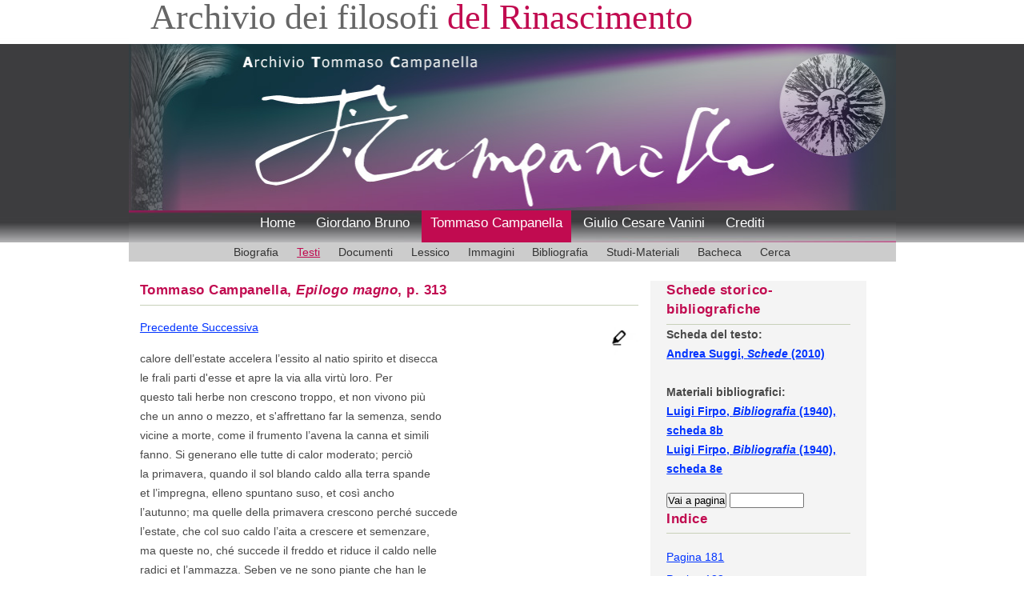

--- FILE ---
content_type: text/html; charset=UTF-8
request_url: https://www.iliesi.cnr.it/ATC/testi.php?tp=1&vw=1&iop=Epil&pg=313&pt=
body_size: 4938
content:
<!DOCTYPE HTML PUBLIC "-//W3C//DTD HTML 4.01 Transitional//EN"
"http://www.w3.org/TR/html4/loose.dtd">
<html>
<head>
<meta http-equiv="Content-Type" content="text/html; charset=utf-8">
   <meta name="keywords" content="Tommaso Campanella, testi">
   <meta name="Author" content="ILIESI">
<meta name="description" content="I testi di Tommaso Campanella"><title>Archivio Tommaso Campanella - Testi</title>
<meta name="viewport" content="width=device-width, initial-scale=1.0">

<link href='css/style_mobile.css' rel='stylesheet' type='text/css' />
<link href='css/menu2_mobile.css' rel='stylesheet' type='text/css' />
	
<script type="text/javascript" src="js/indice.js"></script>
<script type="text/javascript">
function vai(dest){
self.location.hash=dest;
return false;
}
</script>
</head>
<body>
<div id="container">
    	<div id="banner">
        	<!-- logo-->
        	<div id="logo">
            <h1>Archivio dei filosofi<span class="logo-colour">  del Rinascimento</span></h1>
            </div><!--end logo-->
            <div style="clear:both;"></div>
        </div><!--end banner-->
         <!-- header image -->
<div id="imgtestata"><img alt="" src="images/header_campanella.jpg" width="100%"/></div>
<!-- menu -->
  
        

        <div id="menu">
        	<ul>
            <li><a href="/afr/index.shtml">Home</a></li>
<li><a href="/AGB/index_bruno.php">Giordano Bruno</a></li>
<li class="active"><a href="index_campanella.php">Tommaso Campanella</a></li>
<li><a href="/AGCV/index_vanini.php">Giulio Cesare Vanini</a></li>
<li><a href="/afr/pres_arch.shtml">Crediti</a></li>
           </ul>
        </div><!--end menu-->
        <div style="clear:both;"></div>
<div id="pitch">
<ul id="sidebar_a">      
<li><a href="crono1.php?ad=A1568_1&amp;se=1">Biografia</a></li>
<li class="current"><a href="intro.php?op=1">Testi</a></li>
<li><a href="intro.php?op=2">Documenti</a></li>
<li><a href="lessico.php">Lessico</a></li>
<li><a href="intro.php?op=4">Immagini</a></li>
<li><a href="intro.php?op=5">Bibliografia</a></li>
<li><a href="intro.php?op=6">Studi-Materiali</a></li>
<li><a href="bacheca.php">Bacheca</a></li>
<li><a href="simple_ATC.php">Cerca</a></li>
</ul>
        </div>
        <div style="clear:both;"></div>
<div id="content">
<div id="main">
<h2> Tommaso Campanella, <i>Epilogo magno</i>, p. 313</h2>
<p><a href="testi.php?tp=1&amp;vw=1&amp;iop=Epil&amp;pg=312&amp;pt=">Precedente      </a><a href="testi.php?tp=1&amp;vw=1&amp;iop=Epil&amp;pg=314&amp;pt="> Successiva</a>  <a href="testi.php?vw=0&iop=Epil&pg=313&tp=1"> <img class="icona" title="Nascondi brani lessico" src="immagini/evid.jpg" alt="" width="50" height="50"></a></p>

 <p>
calore dell’estate accelera l’essito al natio spirito et disecca<br />
le frali parti d'esse et apre la via alla virtù loro. Per<br />
questo tali herbe non crescono troppo, et non vivono più<br />
che un anno o mezzo, et s'affrettano far la semenza, sendo<br />
vicine a morte, come il frumento l’avena la canna et simili<br />
fanno. Si generano elle tutte di calor moderato; perciò<br />
la primavera, quando il sol blando caldo alla terra spande<br />
et l’impregna, elleno spuntano suso, et così ancho<br />
l’autunno; ma quelle della primavera crescono perché succede<br />
l’estate, che col suo caldo l’aita a crescere et semenzare,<br />
ma queste no, ché succede il freddo et riduce il caldo nelle<br />
radici et l’ammazza. Seben ve ne sono piante che han le<br />
radici dense et gagliarde, che si difendono sole senza tronco<br />
et poi germogliano la primavera, come i finocchi et i cardi.<br />
Altre piante sono forate, ma piene di medolla, come il sambuco,<br />
e questo vive più che tre o quattro anni e non semenza<br />
subito: imperoché nasce di materia più densa et<br />
copiosa et di spirito più abondante, siché venendo il calor<br />
estivo non lo penetra in tutto a disseccarlo, ma<br />
gli fa mancar l’augumento, tirando fuora a sé converso<br />
in fumo il più delicato suo, che si trasmutava in sostanza<br />
d'esso; onde avviene che resti di crescere. Ma perde nell’autunno<br />
poi le foglie, perché il freddo viene nell’aria et<br />
lo trova sfiatato. Onde il calore alle radici per semenza<br />
del nuovo anno fu bisogno che rivocasse, per consiglio del<br /></p>
<p><a href="testi.php?tp=1&amp;vw=1&amp;iop=Epil&amp;pg=312&amp;pt=">Precedente      </a><a href="testi.php?tp=1&amp;vw=1&amp;iop=Epil&amp;pg=314&amp;pt="> Successiva</a></p>

<div style="clear:both;"></div>
</div><!-- end main -->
<div id="colonna_dx">
<h2>Schede storico-bibliografiche</h2>
 <div id="sidebar_a">
 <b>
Scheda del testo:<br/><a href="schede.php?sc=t_1&amp;tx=19&tp=5"> Andrea Suggi, <em>Schede</em> (2010)</a><br/><br/>Materiali bibliografici:<br/><a href="biblio.php?ab=BF&amp;sc=8b&amp;st=76&amp;nd=78&amp;pg=76&amp;tx=19&tp=5"> Luigi Firpo, <em>Bibliografia</em> (1940), scheda 8b</a><br/><a href="biblio.php?ab=BF&amp;sc=8e&amp;st=84&amp;nd=86&amp;pg=84&amp;tx=19&tp=5"> Luigi Firpo, <em>Bibliografia</em> (1940), scheda 8e</a></b>
<p></p><form action="testi.php">
  <input name="tp" type="hidden" value="1">
  <input name="iop" type="hidden" value="Epil">
  <input name="pt" type="hidden" value=""><input name="goButton" type="submit" value="Vai a pagina">  <input name="pg" type="text" size="10"></form>
<h2>Indice</h2><p></p><div id="indice">
 <a href="testi.php?vw=1&amp;tp=1&iop=Epil&amp;pg=181&pt=">Pagina 181</a><br/> <a href="testi.php?vw=1&amp;tp=1&iop=Epil&amp;pg=182&pt=">Pagina 182</a><br/> <a href="testi.php?vw=1&amp;tp=1&iop=Epil&amp;pg=183&pt=">Pagina 183</a><br/> <a href="testi.php?vw=1&amp;tp=1&iop=Epil&amp;pg=184&pt=">Pagina 184</a><br/> <a href="testi.php?vw=1&amp;tp=1&iop=Epil&amp;pg=185&pt=">Pagina 185</a><br/> <a href="testi.php?vw=1&amp;tp=1&iop=Epil&amp;pg=186&pt=">Pagina 186</a><br/> <a href="testi.php?vw=1&amp;tp=1&iop=Epil&amp;pg=187&pt=">Pagina 187</a><br/> <a href="testi.php?vw=1&amp;tp=1&iop=Epil&amp;pg=188&pt=">Pagina 188</a><br/> <a href="testi.php?vw=1&amp;tp=1&iop=Epil&amp;pg=189&pt=">Pagina 189</a><br/> <a href="testi.php?vw=1&amp;tp=1&iop=Epil&amp;pg=190&pt=">Pagina 190</a><br/> <a href="testi.php?vw=1&amp;tp=1&iop=Epil&amp;pg=191&pt=">Pagina 191</a><br/> <a href="testi.php?vw=1&amp;tp=1&iop=Epil&amp;pg=192&pt=">Pagina 192</a><br/> <a href="testi.php?vw=1&amp;tp=1&iop=Epil&amp;pg=193&pt=">Pagina 193</a><br/> <a href="testi.php?vw=1&amp;tp=1&iop=Epil&amp;pg=194&pt=">Pagina 194</a><br/> <a href="testi.php?vw=1&amp;tp=1&iop=Epil&amp;pg=195&pt=">Pagina 195</a><br/> <a href="testi.php?vw=1&amp;tp=1&iop=Epil&amp;pg=196&pt=">Pagina 196</a><br/> <a href="testi.php?vw=1&amp;tp=1&iop=Epil&amp;pg=197&pt=">Pagina 197</a><br/> <a href="testi.php?vw=1&amp;tp=1&iop=Epil&amp;pg=198&pt=">Pagina 198</a><br/> <a href="testi.php?vw=1&amp;tp=1&iop=Epil&amp;pg=199&pt=">Pagina 199</a><br/> <a href="testi.php?vw=1&amp;tp=1&iop=Epil&amp;pg=200&pt=">Pagina 200</a><br/> <a href="testi.php?vw=1&amp;tp=1&iop=Epil&amp;pg=201&pt=">Pagina 201</a><br/> <a href="testi.php?vw=1&amp;tp=1&iop=Epil&amp;pg=202&pt=">Pagina 202</a><br/> <a href="testi.php?vw=1&amp;tp=1&iop=Epil&amp;pg=203&pt=">Pagina 203</a><br/> <a href="testi.php?vw=1&amp;tp=1&iop=Epil&amp;pg=204&pt=">Pagina 204</a><br/> <a href="testi.php?vw=1&amp;tp=1&iop=Epil&amp;pg=205&pt=">Pagina 205</a><br/> <a href="testi.php?vw=1&amp;tp=1&iop=Epil&amp;pg=206&pt=">Pagina 206</a><br/> <a href="testi.php?vw=1&amp;tp=1&iop=Epil&amp;pg=207&pt=">Pagina 207</a><br/> <a href="testi.php?vw=1&amp;tp=1&iop=Epil&amp;pg=208&pt=">Pagina 208</a><br/> <a href="testi.php?vw=1&amp;tp=1&iop=Epil&amp;pg=209&pt=">Pagina 209</a><br/> <a href="testi.php?vw=1&amp;tp=1&iop=Epil&amp;pg=210&pt=">Pagina 210</a><br/> <a href="testi.php?vw=1&amp;tp=1&iop=Epil&amp;pg=211&pt=">Pagina 211</a><br/> <a href="testi.php?vw=1&amp;tp=1&iop=Epil&amp;pg=212&pt=">Pagina 212</a><br/> <a href="testi.php?vw=1&amp;tp=1&iop=Epil&amp;pg=213&pt=">Pagina 213</a><br/> <a href="testi.php?vw=1&amp;tp=1&iop=Epil&amp;pg=214&pt=">Pagina 214</a><br/> <a href="testi.php?vw=1&amp;tp=1&iop=Epil&amp;pg=215&pt=">Pagina 215</a><br/> <a href="testi.php?vw=1&amp;tp=1&iop=Epil&amp;pg=216&pt=">Pagina 216</a><br/> <a href="testi.php?vw=1&amp;tp=1&iop=Epil&amp;pg=217&pt=">Pagina 217</a><br/> <a href="testi.php?vw=1&amp;tp=1&iop=Epil&amp;pg=218&pt=">Pagina 218</a><br/> <a href="testi.php?vw=1&amp;tp=1&iop=Epil&amp;pg=219&pt=">Pagina 219</a><br/> <a href="testi.php?vw=1&amp;tp=1&iop=Epil&amp;pg=220&pt=">Pagina 220</a><br/> <a href="testi.php?vw=1&amp;tp=1&iop=Epil&amp;pg=221&pt=">Pagina 221</a><br/> <a href="testi.php?vw=1&amp;tp=1&iop=Epil&amp;pg=222&pt=">Pagina 222</a><br/> <a href="testi.php?vw=1&amp;tp=1&iop=Epil&amp;pg=223&pt=">Pagina 223</a><br/> <a href="testi.php?vw=1&amp;tp=1&iop=Epil&amp;pg=224&pt=">Pagina 224</a><br/> <a href="testi.php?vw=1&amp;tp=1&iop=Epil&amp;pg=225&pt=">Pagina 225</a><br/> <a href="testi.php?vw=1&amp;tp=1&iop=Epil&amp;pg=226&pt=">Pagina 226</a><br/> <a href="testi.php?vw=1&amp;tp=1&iop=Epil&amp;pg=227&pt=">Pagina 227</a><br/> <a href="testi.php?vw=1&amp;tp=1&iop=Epil&amp;pg=228&pt=">Pagina 228</a><br/> <a href="testi.php?vw=1&amp;tp=1&iop=Epil&amp;pg=229&pt=">Pagina 229</a><br/> <a href="testi.php?vw=1&amp;tp=1&iop=Epil&amp;pg=230&pt=">Pagina 230</a><br/> <a href="testi.php?vw=1&amp;tp=1&iop=Epil&amp;pg=231&pt=">Pagina 231</a><br/> <a href="testi.php?vw=1&amp;tp=1&iop=Epil&amp;pg=232&pt=">Pagina 232</a><br/> <a href="testi.php?vw=1&amp;tp=1&iop=Epil&amp;pg=233&pt=">Pagina 233</a><br/> <a href="testi.php?vw=1&amp;tp=1&iop=Epil&amp;pg=234&pt=">Pagina 234</a><br/> <a href="testi.php?vw=1&amp;tp=1&iop=Epil&amp;pg=235&pt=">Pagina 235</a><br/> <a href="testi.php?vw=1&amp;tp=1&iop=Epil&amp;pg=236&pt=">Pagina 236</a><br/> <a href="testi.php?vw=1&amp;tp=1&iop=Epil&amp;pg=237&pt=">Pagina 237</a><br/> <a href="testi.php?vw=1&amp;tp=1&iop=Epil&amp;pg=238&pt=">Pagina 238</a><br/> <a href="testi.php?vw=1&amp;tp=1&iop=Epil&amp;pg=239&pt=">Pagina 239</a><br/> <a href="testi.php?vw=1&amp;tp=1&iop=Epil&amp;pg=240&pt=">Pagina 240</a><br/> <a href="testi.php?vw=1&amp;tp=1&iop=Epil&amp;pg=241&pt=">Pagina 241</a><br/> <a href="testi.php?vw=1&amp;tp=1&iop=Epil&amp;pg=242&pt=">Pagina 242</a><br/> <a href="testi.php?vw=1&amp;tp=1&iop=Epil&amp;pg=243&pt=">Pagina 243</a><br/> <a href="testi.php?vw=1&amp;tp=1&iop=Epil&amp;pg=244&pt=">Pagina 244</a><br/> <a href="testi.php?vw=1&amp;tp=1&iop=Epil&amp;pg=245&pt=">Pagina 245</a><br/> <a href="testi.php?vw=1&amp;tp=1&iop=Epil&amp;pg=246&pt=">Pagina 246</a><br/> <a href="testi.php?vw=1&amp;tp=1&iop=Epil&amp;pg=248&pt=">Pagina 248</a><br/> <a href="testi.php?vw=1&amp;tp=1&iop=Epil&amp;pg=249&pt=">Pagina 249</a><br/> <a href="testi.php?vw=1&amp;tp=1&iop=Epil&amp;pg=250&pt=">Pagina 250</a><br/> <a href="testi.php?vw=1&amp;tp=1&iop=Epil&amp;pg=251&pt=">Pagina 251</a><br/> <a href="testi.php?vw=1&amp;tp=1&iop=Epil&amp;pg=252&pt=">Pagina 252</a><br/> <a href="testi.php?vw=1&amp;tp=1&iop=Epil&amp;pg=253&pt=">Pagina 253</a><br/> <a href="testi.php?vw=1&amp;tp=1&iop=Epil&amp;pg=254&pt=">Pagina 254</a><br/> <a href="testi.php?vw=1&amp;tp=1&iop=Epil&amp;pg=255&pt=">Pagina 255</a><br/> <a href="testi.php?vw=1&amp;tp=1&iop=Epil&amp;pg=256&pt=">Pagina 256</a><br/> <a href="testi.php?vw=1&amp;tp=1&iop=Epil&amp;pg=257&pt=">Pagina 257</a><br/> <a href="testi.php?vw=1&amp;tp=1&iop=Epil&amp;pg=258&pt=">Pagina 258</a><br/> <a href="testi.php?vw=1&amp;tp=1&iop=Epil&amp;pg=259&pt=">Pagina 259</a><br/> <a href="testi.php?vw=1&amp;tp=1&iop=Epil&amp;pg=260&pt=">Pagina 260</a><br/> <a href="testi.php?vw=1&amp;tp=1&iop=Epil&amp;pg=261&pt=">Pagina 261</a><br/> <a href="testi.php?vw=1&amp;tp=1&iop=Epil&amp;pg=262&pt=">Pagina 262</a><br/> <a href="testi.php?vw=1&amp;tp=1&iop=Epil&amp;pg=263&pt=">Pagina 263</a><br/> <a href="testi.php?vw=1&amp;tp=1&iop=Epil&amp;pg=264&pt=">Pagina 264</a><br/> <a href="testi.php?vw=1&amp;tp=1&iop=Epil&amp;pg=265&pt=">Pagina 265</a><br/> <a href="testi.php?vw=1&amp;tp=1&iop=Epil&amp;pg=266&pt=">Pagina 266</a><br/> <a href="testi.php?vw=1&amp;tp=1&iop=Epil&amp;pg=267&pt=">Pagina 267</a><br/> <a href="testi.php?vw=1&amp;tp=1&iop=Epil&amp;pg=268&pt=">Pagina 268</a><br/> <a href="testi.php?vw=1&amp;tp=1&iop=Epil&amp;pg=269&pt=">Pagina 269</a><br/> <a href="testi.php?vw=1&amp;tp=1&iop=Epil&amp;pg=270&pt=">Pagina 270</a><br/> <a href="testi.php?vw=1&amp;tp=1&iop=Epil&amp;pg=271&pt=">Pagina 271</a><br/> <a href="testi.php?vw=1&amp;tp=1&iop=Epil&amp;pg=272&pt=">Pagina 272</a><br/> <a href="testi.php?vw=1&amp;tp=1&iop=Epil&amp;pg=273&pt=">Pagina 273</a><br/> <a href="testi.php?vw=1&amp;tp=1&iop=Epil&amp;pg=274&pt=">Pagina 274</a><br/> <a href="testi.php?vw=1&amp;tp=1&iop=Epil&amp;pg=275&pt=">Pagina 275</a><br/> <a href="testi.php?vw=1&amp;tp=1&iop=Epil&amp;pg=276&pt=">Pagina 276</a><br/> <a href="testi.php?vw=1&amp;tp=1&iop=Epil&amp;pg=277&pt=">Pagina 277</a><br/> <a href="testi.php?vw=1&amp;tp=1&iop=Epil&amp;pg=278&pt=">Pagina 278</a><br/> <a href="testi.php?vw=1&amp;tp=1&iop=Epil&amp;pg=279&pt=">Pagina 279</a><br/> <a href="testi.php?vw=1&amp;tp=1&iop=Epil&amp;pg=280&pt=">Pagina 280</a><br/> <a href="testi.php?vw=1&amp;tp=1&iop=Epil&amp;pg=281&pt=">Pagina 281</a><br/> <a href="testi.php?vw=1&amp;tp=1&iop=Epil&amp;pg=282&pt=">Pagina 282</a><br/> <a href="testi.php?vw=1&amp;tp=1&iop=Epil&amp;pg=283&pt=">Pagina 283</a><br/> <a href="testi.php?vw=1&amp;tp=1&iop=Epil&amp;pg=284&pt=">Pagina 284</a><br/> <a href="testi.php?vw=1&amp;tp=1&iop=Epil&amp;pg=285&pt=">Pagina 285</a><br/> <a href="testi.php?vw=1&amp;tp=1&iop=Epil&amp;pg=286&pt=">Pagina 286</a><br/> <a href="testi.php?vw=1&amp;tp=1&iop=Epil&amp;pg=287&pt=">Pagina 287</a><br/> <a href="testi.php?vw=1&amp;tp=1&iop=Epil&amp;pg=288&pt=">Pagina 288</a><br/> <a href="testi.php?vw=1&amp;tp=1&iop=Epil&amp;pg=289&pt=">Pagina 289</a><br/> <a href="testi.php?vw=1&amp;tp=1&iop=Epil&amp;pg=290&pt=">Pagina 290</a><br/> <a href="testi.php?vw=1&amp;tp=1&iop=Epil&amp;pg=291&pt=">Pagina 291</a><br/> <a href="testi.php?vw=1&amp;tp=1&iop=Epil&amp;pg=292&pt=">Pagina 292</a><br/> <a href="testi.php?vw=1&amp;tp=1&iop=Epil&amp;pg=293&pt=">Pagina 293</a><br/> <a href="testi.php?vw=1&amp;tp=1&iop=Epil&amp;pg=294&pt=">Pagina 294</a><br/> <a href="testi.php?vw=1&amp;tp=1&iop=Epil&amp;pg=295&pt=">Pagina 295</a><br/> <a href="testi.php?vw=1&amp;tp=1&iop=Epil&amp;pg=296&pt=">Pagina 296</a><br/> <a href="testi.php?vw=1&amp;tp=1&iop=Epil&amp;pg=297&pt=">Pagina 297</a><br/> <a href="testi.php?vw=1&amp;tp=1&iop=Epil&amp;pg=298&pt=">Pagina 298</a><br/> <a href="testi.php?vw=1&amp;tp=1&iop=Epil&amp;pg=299&pt=">Pagina 299</a><br/> <a href="testi.php?vw=1&amp;tp=1&iop=Epil&amp;pg=300&pt=">Pagina 300</a><br/> <a href="testi.php?vw=1&amp;tp=1&iop=Epil&amp;pg=301&pt=">Pagina 301</a><br/> <a href="testi.php?vw=1&amp;tp=1&iop=Epil&amp;pg=302&pt=">Pagina 302</a><br/> <a href="testi.php?vw=1&amp;tp=1&iop=Epil&amp;pg=303&pt=">Pagina 303</a><br/> <a href="testi.php?vw=1&amp;tp=1&iop=Epil&amp;pg=304&pt=">Pagina 304</a><br/> <a href="testi.php?vw=1&amp;tp=1&iop=Epil&amp;pg=305&pt=">Pagina 305</a><br/> <a href="testi.php?vw=1&amp;tp=1&iop=Epil&amp;pg=306&pt=">Pagina 306</a><br/> <a href="testi.php?vw=1&amp;tp=1&iop=Epil&amp;pg=307&pt=">Pagina 307</a><br/> <a href="testi.php?vw=1&amp;tp=1&iop=Epil&amp;pg=308&pt=">Pagina 308</a><br/> <a href="testi.php?vw=1&amp;tp=1&iop=Epil&amp;pg=309&pt=">Pagina 309</a><br/> <a href="testi.php?vw=1&amp;tp=1&iop=Epil&amp;pg=310&pt=">Pagina 310</a><br/> <a href="testi.php?vw=1&amp;tp=1&iop=Epil&amp;pg=311&pt=">Pagina 311</a><br/> <a href="testi.php?vw=1&amp;tp=1&iop=Epil&amp;pg=312&pt=">Pagina 312</a><br/> <a href="testi.php?vw=1&amp;tp=1&iop=Epil&amp;pg=313&pt=">Pagina 313</a><br/> <a href="testi.php?vw=1&amp;tp=1&iop=Epil&amp;pg=314&pt=">Pagina 314</a><br/> <a href="testi.php?vw=1&amp;tp=1&iop=Epil&amp;pg=315&pt=">Pagina 315</a><br/> <a href="testi.php?vw=1&amp;tp=1&iop=Epil&amp;pg=316&pt=">Pagina 316</a><br/> <a href="testi.php?vw=1&amp;tp=1&iop=Epil&amp;pg=317&pt=">Pagina 317</a><br/> <a href="testi.php?vw=1&amp;tp=1&iop=Epil&amp;pg=318&pt=">Pagina 318</a><br/> <a href="testi.php?vw=1&amp;tp=1&iop=Epil&amp;pg=319&pt=">Pagina 319</a><br/> <a href="testi.php?vw=1&amp;tp=1&iop=Epil&amp;pg=320&pt=">Pagina 320</a><br/> <a href="testi.php?vw=1&amp;tp=1&iop=Epil&amp;pg=321&pt=">Pagina 321</a><br/> <a href="testi.php?vw=1&amp;tp=1&iop=Epil&amp;pg=322&pt=">Pagina 322</a><br/> <a href="testi.php?vw=1&amp;tp=1&iop=Epil&amp;pg=323&pt=">Pagina 323</a><br/> <a href="testi.php?vw=1&amp;tp=1&iop=Epil&amp;pg=324&pt=">Pagina 324</a><br/> <a href="testi.php?vw=1&amp;tp=1&iop=Epil&amp;pg=325&pt=">Pagina 325</a><br/> <a href="testi.php?vw=1&amp;tp=1&iop=Epil&amp;pg=326&pt=">Pagina 326</a><br/> <a href="testi.php?vw=1&amp;tp=1&iop=Epil&amp;pg=327&pt=">Pagina 327</a><br/> <a href="testi.php?vw=1&amp;tp=1&iop=Epil&amp;pg=328&pt=">Pagina 328</a><br/> <a href="testi.php?vw=1&amp;tp=1&iop=Epil&amp;pg=329&pt=">Pagina 329</a><br/> <a href="testi.php?vw=1&amp;tp=1&iop=Epil&amp;pg=330&pt=">Pagina 330</a><br/> <a href="testi.php?vw=1&amp;tp=1&iop=Epil&amp;pg=331&pt=">Pagina 331</a><br/> <a href="testi.php?vw=1&amp;tp=1&iop=Epil&amp;pg=332&pt=">Pagina 332</a><br/> <a href="testi.php?vw=1&amp;tp=1&iop=Epil&amp;pg=333&pt=">Pagina 333</a><br/> <a href="testi.php?vw=1&amp;tp=1&iop=Epil&amp;pg=334&pt=">Pagina 334</a><br/> <a href="testi.php?vw=1&amp;tp=1&iop=Epil&amp;pg=335&pt=">Pagina 335</a><br/> <a href="testi.php?vw=1&amp;tp=1&iop=Epil&amp;pg=336&pt=">Pagina 336</a><br/> <a href="testi.php?vw=1&amp;tp=1&iop=Epil&amp;pg=337&pt=">Pagina 337</a><br/> <a href="testi.php?vw=1&amp;tp=1&iop=Epil&amp;pg=338&pt=">Pagina 338</a><br/> <a href="testi.php?vw=1&amp;tp=1&iop=Epil&amp;pg=339&pt=">Pagina 339</a><br/> <a href="testi.php?vw=1&amp;tp=1&iop=Epil&amp;pg=340&pt=">Pagina 340</a><br/> <a href="testi.php?vw=1&amp;tp=1&iop=Epil&amp;pg=341&pt=">Pagina 341</a><br/> <a href="testi.php?vw=1&amp;tp=1&iop=Epil&amp;pg=342&pt=">Pagina 342</a><br/> <a href="testi.php?vw=1&amp;tp=1&iop=Epil&amp;pg=343&pt=">Pagina 343</a><br/> <a href="testi.php?vw=1&amp;tp=1&iop=Epil&amp;pg=344&pt=">Pagina 344</a><br/> <a href="testi.php?vw=1&amp;tp=1&iop=Epil&amp;pg=345&pt=">Pagina 345</a><br/> <a href="testi.php?vw=1&amp;tp=1&iop=Epil&amp;pg=346&pt=">Pagina 346</a><br/> <a href="testi.php?vw=1&amp;tp=1&iop=Epil&amp;pg=347&pt=">Pagina 347</a><br/> <a href="testi.php?vw=1&amp;tp=1&iop=Epil&amp;pg=348&pt=">Pagina 348</a><br/> <a href="testi.php?vw=1&amp;tp=1&iop=Epil&amp;pg=349&pt=">Pagina 349</a><br/> <a href="testi.php?vw=1&amp;tp=1&iop=Epil&amp;pg=350&pt=">Pagina 350</a><br/> <a href="testi.php?vw=1&amp;tp=1&iop=Epil&amp;pg=351&pt=">Pagina 351</a><br/> <a href="testi.php?vw=1&amp;tp=1&iop=Epil&amp;pg=352&pt=">Pagina 352</a><br/> <a href="testi.php?vw=1&amp;tp=1&iop=Epil&amp;pg=353&pt=">Pagina 353</a><br/> <a href="testi.php?vw=1&amp;tp=1&iop=Epil&amp;pg=354&pt=">Pagina 354</a><br/> <a href="testi.php?vw=1&amp;tp=1&iop=Epil&amp;pg=355&pt=">Pagina 355</a><br/> <a href="testi.php?vw=1&amp;tp=1&iop=Epil&amp;pg=356&pt=">Pagina 356</a><br/> <a href="testi.php?vw=1&amp;tp=1&iop=Epil&amp;pg=357&pt=">Pagina 357</a><br/> <a href="testi.php?vw=1&amp;tp=1&iop=Epil&amp;pg=358&pt=">Pagina 358</a><br/> <a href="testi.php?vw=1&amp;tp=1&iop=Epil&amp;pg=359&pt=">Pagina 359</a><br/> <a href="testi.php?vw=1&amp;tp=1&iop=Epil&amp;pg=360&pt=">Pagina 360</a><br/> <a href="testi.php?vw=1&amp;tp=1&iop=Epil&amp;pg=361&pt=">Pagina 361</a><br/> <a href="testi.php?vw=1&amp;tp=1&iop=Epil&amp;pg=362&pt=">Pagina 362</a><br/> <a href="testi.php?vw=1&amp;tp=1&iop=Epil&amp;pg=363&pt=">Pagina 363</a><br/> <a href="testi.php?vw=1&amp;tp=1&iop=Epil&amp;pg=364&pt=">Pagina 364</a><br/> <a href="testi.php?vw=1&amp;tp=1&iop=Epil&amp;pg=365&pt=">Pagina 365</a><br/> <a href="testi.php?vw=1&amp;tp=1&iop=Epil&amp;pg=366&pt=">Pagina 366</a><br/> <a href="testi.php?vw=1&amp;tp=1&iop=Epil&amp;pg=367&pt=">Pagina 367</a><br/> <a href="testi.php?vw=1&amp;tp=1&iop=Epil&amp;pg=368&pt=">Pagina 368</a><br/> <a href="testi.php?vw=1&amp;tp=1&iop=Epil&amp;pg=369&pt=">Pagina 369</a><br/> <a href="testi.php?vw=1&amp;tp=1&iop=Epil&amp;pg=370&pt=">Pagina 370</a><br/> <a href="testi.php?vw=1&amp;tp=1&iop=Epil&amp;pg=371&pt=">Pagina 371</a><br/> <a href="testi.php?vw=1&amp;tp=1&iop=Epil&amp;pg=372&pt=">Pagina 372</a><br/> <a href="testi.php?vw=1&amp;tp=1&iop=Epil&amp;pg=373&pt=">Pagina 373</a><br/> <a href="testi.php?vw=1&amp;tp=1&iop=Epil&amp;pg=374&pt=">Pagina 374</a><br/> <a href="testi.php?vw=1&amp;tp=1&iop=Epil&amp;pg=375&pt=">Pagina 375</a><br/> <a href="testi.php?vw=1&amp;tp=1&iop=Epil&amp;pg=376&pt=">Pagina 376</a><br/> <a href="testi.php?vw=1&amp;tp=1&iop=Epil&amp;pg=377&pt=">Pagina 377</a><br/> <a href="testi.php?vw=1&amp;tp=1&iop=Epil&amp;pg=378&pt=">Pagina 378</a><br/> <a href="testi.php?vw=1&amp;tp=1&iop=Epil&amp;pg=379&pt=">Pagina 379</a><br/> <a href="testi.php?vw=1&amp;tp=1&iop=Epil&amp;pg=380&pt=">Pagina 380</a><br/> <a href="testi.php?vw=1&amp;tp=1&iop=Epil&amp;pg=381&pt=">Pagina 381</a><br/> <a href="testi.php?vw=1&amp;tp=1&iop=Epil&amp;pg=382&pt=">Pagina 382</a><br/> <a href="testi.php?vw=1&amp;tp=1&iop=Epil&amp;pg=383&pt=">Pagina 383</a><br/> <a href="testi.php?vw=1&amp;tp=1&iop=Epil&amp;pg=384&pt=">Pagina 384</a><br/> <a href="testi.php?vw=1&amp;tp=1&iop=Epil&amp;pg=385&pt=">Pagina 385</a><br/> <a href="testi.php?vw=1&amp;tp=1&iop=Epil&amp;pg=386&pt=">Pagina 386</a><br/> <a href="testi.php?vw=1&amp;tp=1&iop=Epil&amp;pg=387&pt=">Pagina 387</a><br/> <a href="testi.php?vw=1&amp;tp=1&iop=Epil&amp;pg=388&pt=">Pagina 388</a><br/> <a href="testi.php?vw=1&amp;tp=1&iop=Epil&amp;pg=389&pt=">Pagina 389</a><br/> <a href="testi.php?vw=1&amp;tp=1&iop=Epil&amp;pg=390&pt=">Pagina 390</a><br/> <a href="testi.php?vw=1&amp;tp=1&iop=Epil&amp;pg=391&pt=">Pagina 391</a><br/> <a href="testi.php?vw=1&amp;tp=1&iop=Epil&amp;pg=392&pt=">Pagina 392</a><br/> <a href="testi.php?vw=1&amp;tp=1&iop=Epil&amp;pg=393&pt=">Pagina 393</a><br/> <a href="testi.php?vw=1&amp;tp=1&iop=Epil&amp;pg=394&pt=">Pagina 394</a><br/> <a href="testi.php?vw=1&amp;tp=1&iop=Epil&amp;pg=395&pt=">Pagina 395</a><br/> <a href="testi.php?vw=1&amp;tp=1&iop=Epil&amp;pg=396&pt=">Pagina 396</a><br/> <a href="testi.php?vw=1&amp;tp=1&iop=Epil&amp;pg=397&pt=">Pagina 397</a><br/> <a href="testi.php?vw=1&amp;tp=1&iop=Epil&amp;pg=398&pt=">Pagina 398</a><br/> <a href="testi.php?vw=1&amp;tp=1&iop=Epil&amp;pg=399&pt=">Pagina 399</a><br/> <a href="testi.php?vw=1&amp;tp=1&iop=Epil&amp;pg=400&pt=">Pagina 400</a><br/> <a href="testi.php?vw=1&amp;tp=1&iop=Epil&amp;pg=401&pt=">Pagina 401</a><br/> <a href="testi.php?vw=1&amp;tp=1&iop=Epil&amp;pg=402&pt=">Pagina 402</a><br/> <a href="testi.php?vw=1&amp;tp=1&iop=Epil&amp;pg=403&pt=">Pagina 403</a><br/> <a href="testi.php?vw=1&amp;tp=1&iop=Epil&amp;pg=404&pt=">Pagina 404</a><br/> <a href="testi.php?vw=1&amp;tp=1&iop=Epil&amp;pg=405&pt=">Pagina 405</a><br/> <a href="testi.php?vw=1&amp;tp=1&iop=Epil&amp;pg=406&pt=">Pagina 406</a><br/> <a href="testi.php?vw=1&amp;tp=1&iop=Epil&amp;pg=407&pt=">Pagina 407</a><br/> <a href="testi.php?vw=1&amp;tp=1&iop=Epil&amp;pg=408&pt=">Pagina 408</a><br/> <a href="testi.php?vw=1&amp;tp=1&iop=Epil&amp;pg=409&pt=">Pagina 409</a><br/> <a href="testi.php?vw=1&amp;tp=1&iop=Epil&amp;pg=410&pt=">Pagina 410</a><br/> <a href="testi.php?vw=1&amp;tp=1&iop=Epil&amp;pg=411&pt=">Pagina 411</a><br/> <a href="testi.php?vw=1&amp;tp=1&iop=Epil&amp;pg=412&pt=">Pagina 412</a><br/> <a href="testi.php?vw=1&amp;tp=1&iop=Epil&amp;pg=413&pt=">Pagina 413</a><br/> <a href="testi.php?vw=1&amp;tp=1&iop=Epil&amp;pg=414&pt=">Pagina 414</a><br/> <a href="testi.php?vw=1&amp;tp=1&iop=Epil&amp;pg=415&pt=">Pagina 415</a><br/> <a href="testi.php?vw=1&amp;tp=1&iop=Epil&amp;pg=416&pt=">Pagina 416</a><br/> <a href="testi.php?vw=1&amp;tp=1&iop=Epil&amp;pg=417&pt=">Pagina 417</a><br/> <a href="testi.php?vw=1&amp;tp=1&iop=Epil&amp;pg=418&pt=">Pagina 418</a><br/> <a href="testi.php?vw=1&amp;tp=1&iop=Epil&amp;pg=419&pt=">Pagina 419</a><br/> <a href="testi.php?vw=1&amp;tp=1&iop=Epil&amp;pg=420&pt=">Pagina 420</a><br/> <a href="testi.php?vw=1&amp;tp=1&iop=Epil&amp;pg=421&pt=">Pagina 421</a><br/> <a href="testi.php?vw=1&amp;tp=1&iop=Epil&amp;pg=422&pt=">Pagina 422</a><br/> <a href="testi.php?vw=1&amp;tp=1&iop=Epil&amp;pg=423&pt=">Pagina 423</a><br/> <a href="testi.php?vw=1&amp;tp=1&iop=Epil&amp;pg=424&pt=">Pagina 424</a><br/> <a href="testi.php?vw=1&amp;tp=1&iop=Epil&amp;pg=425&pt=">Pagina 425</a><br/> <a href="testi.php?vw=1&amp;tp=1&iop=Epil&amp;pg=426&pt=">Pagina 426</a><br/> <a href="testi.php?vw=1&amp;tp=1&iop=Epil&amp;pg=427&pt=">Pagina 427</a><br/> <a href="testi.php?vw=1&amp;tp=1&iop=Epil&amp;pg=428&pt=">Pagina 428</a><br/> <a href="testi.php?vw=1&amp;tp=1&iop=Epil&amp;pg=429&pt=">Pagina 429</a><br/> <a href="testi.php?vw=1&amp;tp=1&iop=Epil&amp;pg=430&pt=">Pagina 430</a><br/> <a href="testi.php?vw=1&amp;tp=1&iop=Epil&amp;pg=431&pt=">Pagina 431</a><br/> <a href="testi.php?vw=1&amp;tp=1&iop=Epil&amp;pg=432&pt=">Pagina 432</a><br/> <a href="testi.php?vw=1&amp;tp=1&iop=Epil&amp;pg=433&pt=">Pagina 433</a><br/> <a href="testi.php?vw=1&amp;tp=1&iop=Epil&amp;pg=434&pt=">Pagina 434</a><br/> <a href="testi.php?vw=1&amp;tp=1&iop=Epil&amp;pg=435&pt=">Pagina 435</a><br/> <a href="testi.php?vw=1&amp;tp=1&iop=Epil&amp;pg=436&pt=">Pagina 436</a><br/> <a href="testi.php?vw=1&amp;tp=1&iop=Epil&amp;pg=437&pt=">Pagina 437</a><br/> <a href="testi.php?vw=1&amp;tp=1&iop=Epil&amp;pg=438&pt=">Pagina 438</a><br/> <a href="testi.php?vw=1&amp;tp=1&iop=Epil&amp;pg=439&pt=">Pagina 439</a><br/> <a href="testi.php?vw=1&amp;tp=1&iop=Epil&amp;pg=440&pt=">Pagina 440</a><br/> <a href="testi.php?vw=1&amp;tp=1&iop=Epil&amp;pg=441&pt=">Pagina 441</a><br/> <a href="testi.php?vw=1&amp;tp=1&iop=Epil&amp;pg=442&pt=">Pagina 442</a><br/> <a href="testi.php?vw=1&amp;tp=1&iop=Epil&amp;pg=443&pt=">Pagina 443</a><br/> <a href="testi.php?vw=1&amp;tp=1&iop=Epil&amp;pg=444&pt=">Pagina 444</a><br/> <a href="testi.php?vw=1&amp;tp=1&iop=Epil&amp;pg=445&pt=">Pagina 445</a><br/> <a href="testi.php?vw=1&amp;tp=1&iop=Epil&amp;pg=446&pt=">Pagina 446</a><br/> <a href="testi.php?vw=1&amp;tp=1&iop=Epil&amp;pg=447&pt=">Pagina 447</a><br/> <a href="testi.php?vw=1&amp;tp=1&iop=Epil&amp;pg=448&pt=">Pagina 448</a><br/> <a href="testi.php?vw=1&amp;tp=1&iop=Epil&amp;pg=449&pt=">Pagina 449</a><br/> <a href="testi.php?vw=1&amp;tp=1&iop=Epil&amp;pg=450&pt=">Pagina 450</a><br/> <a href="testi.php?vw=1&amp;tp=1&iop=Epil&amp;pg=451&pt=">Pagina 451</a><br/> <a href="testi.php?vw=1&amp;tp=1&iop=Epil&amp;pg=452&pt=">Pagina 452</a><br/> <a href="testi.php?vw=1&amp;tp=1&iop=Epil&amp;pg=453&pt=">Pagina 453</a><br/> <a href="testi.php?vw=1&amp;tp=1&iop=Epil&amp;pg=454&pt=">Pagina 454</a><br/> <a href="testi.php?vw=1&amp;tp=1&iop=Epil&amp;pg=455&pt=">Pagina 455</a><br/> <a href="testi.php?vw=1&amp;tp=1&iop=Epil&amp;pg=456&pt=">Pagina 456</a><br/> <a href="testi.php?vw=1&amp;tp=1&iop=Epil&amp;pg=457&pt=">Pagina 457</a><br/> <a href="testi.php?vw=1&amp;tp=1&iop=Epil&amp;pg=458&pt=">Pagina 458</a><br/> <a href="testi.php?vw=1&amp;tp=1&iop=Epil&amp;pg=459&pt=">Pagina 459</a><br/> <a href="testi.php?vw=1&amp;tp=1&iop=Epil&amp;pg=460&pt=">Pagina 460</a><br/> <a href="testi.php?vw=1&amp;tp=1&iop=Epil&amp;pg=461&pt=">Pagina 461</a><br/> <a href="testi.php?vw=1&amp;tp=1&iop=Epil&amp;pg=462&pt=">Pagina 462</a><br/> <a href="testi.php?vw=1&amp;tp=1&iop=Epil&amp;pg=463&pt=">Pagina 463</a><br/> <a href="testi.php?vw=1&amp;tp=1&iop=Epil&amp;pg=464&pt=">Pagina 464</a><br/> <a href="testi.php?vw=1&amp;tp=1&iop=Epil&amp;pg=465&pt=">Pagina 465</a><br/> <a href="testi.php?vw=1&amp;tp=1&iop=Epil&amp;pg=466&pt=">Pagina 466</a><br/> <a href="testi.php?vw=1&amp;tp=1&iop=Epil&amp;pg=467&pt=">Pagina 467</a><br/> <a href="testi.php?vw=1&amp;tp=1&iop=Epil&amp;pg=468&pt=">Pagina 468</a><br/> <a href="testi.php?vw=1&amp;tp=1&iop=Epil&amp;pg=469&pt=">Pagina 469</a><br/> <a href="testi.php?vw=1&amp;tp=1&iop=Epil&amp;pg=470&pt=">Pagina 470</a><br/> <a href="testi.php?vw=1&amp;tp=1&iop=Epil&amp;pg=471&pt=">Pagina 471</a><br/> <a href="testi.php?vw=1&amp;tp=1&iop=Epil&amp;pg=472&pt=">Pagina 472</a><br/> <a href="testi.php?vw=1&amp;tp=1&iop=Epil&amp;pg=473&pt=">Pagina 473</a><br/> <a href="testi.php?vw=1&amp;tp=1&iop=Epil&amp;pg=474&pt=">Pagina 474</a><br/> <a href="testi.php?vw=1&amp;tp=1&iop=Epil&amp;pg=475&pt=">Pagina 475</a><br/> <a href="testi.php?vw=1&amp;tp=1&iop=Epil&amp;pg=476&pt=">Pagina 476</a><br/> <a href="testi.php?vw=1&amp;tp=1&iop=Epil&amp;pg=477&pt=">Pagina 477</a><br/> <a href="testi.php?vw=1&amp;tp=1&iop=Epil&amp;pg=478&pt=">Pagina 478</a><br/> <a href="testi.php?vw=1&amp;tp=1&iop=Epil&amp;pg=479&pt=">Pagina 479</a><br/> <a href="testi.php?vw=1&amp;tp=1&iop=Epil&amp;pg=480&pt=">Pagina 480</a><br/> <a href="testi.php?vw=1&amp;tp=1&iop=Epil&amp;pg=481&pt=">Pagina 481</a><br/> <a href="testi.php?vw=1&amp;tp=1&iop=Epil&amp;pg=482&pt=">Pagina 482</a><br/> <a href="testi.php?vw=1&amp;tp=1&iop=Epil&amp;pg=483&pt=">Pagina 483</a><br/> <a href="testi.php?vw=1&amp;tp=1&iop=Epil&amp;pg=484&pt=">Pagina 484</a><br/> <a href="testi.php?vw=1&amp;tp=1&iop=Epil&amp;pg=485&pt=">Pagina 485</a><br/> <a href="testi.php?vw=1&amp;tp=1&iop=Epil&amp;pg=486&pt=">Pagina 486</a><br/> <a href="testi.php?vw=1&amp;tp=1&iop=Epil&amp;pg=487&pt=">Pagina 487</a><br/> <a href="testi.php?vw=1&amp;tp=1&iop=Epil&amp;pg=488&pt=">Pagina 488</a><br/> <a href="testi.php?vw=1&amp;tp=1&iop=Epil&amp;pg=489&pt=">Pagina 489</a><br/> <a href="testi.php?vw=1&amp;tp=1&iop=Epil&amp;pg=490&pt=">Pagina 490</a><br/> <a href="testi.php?vw=1&amp;tp=1&iop=Epil&amp;pg=491&pt=">Pagina 491</a><br/> <a href="testi.php?vw=1&amp;tp=1&iop=Epil&amp;pg=492&pt=">Pagina 492</a><br/> <a href="testi.php?vw=1&amp;tp=1&iop=Epil&amp;pg=493&pt=">Pagina 493</a><br/> <a href="testi.php?vw=1&amp;tp=1&iop=Epil&amp;pg=494&pt=">Pagina 494</a><br/> <a href="testi.php?vw=1&amp;tp=1&iop=Epil&amp;pg=495&pt=">Pagina 495</a><br/> <a href="testi.php?vw=1&amp;tp=1&iop=Epil&amp;pg=496&pt=">Pagina 496</a><br/> <a href="testi.php?vw=1&amp;tp=1&iop=Epil&amp;pg=497&pt=">Pagina 497</a><br/> <a href="testi.php?vw=1&amp;tp=1&iop=Epil&amp;pg=498&pt=">Pagina 498</a><br/> <a href="testi.php?vw=1&amp;tp=1&iop=Epil&amp;pg=499&pt=">Pagina 499</a><br/> <a href="testi.php?vw=1&amp;tp=1&iop=Epil&amp;pg=500&pt=">Pagina 500</a><br/> <a href="testi.php?vw=1&amp;tp=1&iop=Epil&amp;pg=501&pt=">Pagina 501</a><br/> <a href="testi.php?vw=1&amp;tp=1&iop=Epil&amp;pg=502&pt=">Pagina 502</a><br/> <a href="testi.php?vw=1&amp;tp=1&iop=Epil&amp;pg=503&pt=">Pagina 503</a><br/> <a href="testi.php?vw=1&amp;tp=1&iop=Epil&amp;pg=504&pt=">Pagina 504</a><br/> <a href="testi.php?vw=1&amp;tp=1&iop=Epil&amp;pg=505&pt=">Pagina 505</a><br/> <a href="testi.php?vw=1&amp;tp=1&iop=Epil&amp;pg=506&pt=">Pagina 506</a><br/> <a href="testi.php?vw=1&amp;tp=1&iop=Epil&amp;pg=507&pt=">Pagina 507</a><br/> <a href="testi.php?vw=1&amp;tp=1&iop=Epil&amp;pg=508&pt=">Pagina 508</a><br/> <a href="testi.php?vw=1&amp;tp=1&iop=Epil&amp;pg=509&pt=">Pagina 509</a><br/> <a href="testi.php?vw=1&amp;tp=1&iop=Epil&amp;pg=510&pt=">Pagina 510</a><br/> <a href="testi.php?vw=1&amp;tp=1&iop=Epil&amp;pg=511&pt=">Pagina 511</a><br/> <a href="testi.php?vw=1&amp;tp=1&iop=Epil&amp;pg=512&pt=">Pagina 512</a><br/> <a href="testi.php?vw=1&amp;tp=1&iop=Epil&amp;pg=513&pt=">Pagina 513</a><br/> <a href="testi.php?vw=1&amp;tp=1&iop=Epil&amp;pg=514&pt=">Pagina 514</a><br/> <a href="testi.php?vw=1&amp;tp=1&iop=Epil&amp;pg=515&pt=">Pagina 515</a><br/> <a href="testi.php?vw=1&amp;tp=1&iop=Epil&amp;pg=516&pt=">Pagina 516</a><br/> <a href="testi.php?vw=1&amp;tp=1&iop=Epil&amp;pg=517&pt=">Pagina 517</a><br/> <a href="testi.php?vw=1&amp;tp=1&iop=Epil&amp;pg=518&pt=">Pagina 518</a><br/> <a href="testi.php?vw=1&amp;tp=1&iop=Epil&amp;pg=519&pt=">Pagina 519</a><br/> <a href="testi.php?vw=1&amp;tp=1&iop=Epil&amp;pg=520&pt=">Pagina 520</a><br/> <a href="testi.php?vw=1&amp;tp=1&iop=Epil&amp;pg=521&pt=">Pagina 521</a><br/> <a href="testi.php?vw=1&amp;tp=1&iop=Epil&amp;pg=522&pt=">Pagina 522</a><br/> <a href="testi.php?vw=1&amp;tp=1&iop=Epil&amp;pg=523&pt=">Pagina 523</a><br/> <a href="testi.php?vw=1&amp;tp=1&iop=Epil&amp;pg=524&pt=">Pagina 524</a><br/> <a href="testi.php?vw=1&amp;tp=1&iop=Epil&amp;pg=525&pt=">Pagina 525</a><br/> <a href="testi.php?vw=1&amp;tp=1&iop=Epil&amp;pg=526&pt=">Pagina 526</a><br/> <a href="testi.php?vw=1&amp;tp=1&iop=Epil&amp;pg=527&pt=">Pagina 527</a><br/> <a href="testi.php?vw=1&amp;tp=1&iop=Epil&amp;pg=528&pt=">Pagina 528</a><br/> <a href="testi.php?vw=1&amp;tp=1&iop=Epil&amp;pg=529&pt=">Pagina 529</a><br/> <a href="testi.php?vw=1&amp;tp=1&iop=Epil&amp;pg=530&pt=">Pagina 530</a><br/> <a href="testi.php?vw=1&amp;tp=1&iop=Epil&amp;pg=531&pt=">Pagina 531</a><br/> <a href="testi.php?vw=1&amp;tp=1&iop=Epil&amp;pg=532&pt=">Pagina 532</a><br/> <a href="testi.php?vw=1&amp;tp=1&iop=Epil&amp;pg=533&pt=">Pagina 533</a><br/> <a href="testi.php?vw=1&amp;tp=1&iop=Epil&amp;pg=534&pt=">Pagina 534</a><br/> <a href="testi.php?vw=1&amp;tp=1&iop=Epil&amp;pg=535&pt=">Pagina 535</a><br/> <a href="testi.php?vw=1&amp;tp=1&iop=Epil&amp;pg=536&pt=">Pagina 536</a><br/> <a href="testi.php?vw=1&amp;tp=1&iop=Epil&amp;pg=537&pt=">Pagina 537</a><br/> <a href="testi.php?vw=1&amp;tp=1&iop=Epil&amp;pg=538&pt=">Pagina 538</a><br/> <a href="testi.php?vw=1&amp;tp=1&iop=Epil&amp;pg=539&pt=">Pagina 539</a><br/> <a href="testi.php?vw=1&amp;tp=1&iop=Epil&amp;pg=540&pt=">Pagina 540</a><br/> <a href="testi.php?vw=1&amp;tp=1&iop=Epil&amp;pg=541&pt=">Pagina 541</a><br/> <a href="testi.php?vw=1&amp;tp=1&iop=Epil&amp;pg=542&pt=">Pagina 542</a><br/> <a href="testi.php?vw=1&amp;tp=1&iop=Epil&amp;pg=543&pt=">Pagina 543</a><br/> <a href="testi.php?vw=1&amp;tp=1&iop=Epil&amp;pg=544&pt=">Pagina 544</a><br/> <a href="testi.php?vw=1&amp;tp=1&iop=Epil&amp;pg=545&pt=">Pagina 545</a><br/> <a href="testi.php?vw=1&amp;tp=1&iop=Epil&amp;pg=546&pt=">Pagina 546</a><br/> <a href="testi.php?vw=1&amp;tp=1&iop=Epil&amp;pg=547&pt=">Pagina 547</a><br/> <a href="testi.php?vw=1&amp;tp=1&iop=Epil&amp;pg=548&pt=">Pagina 548</a><br/> <a href="testi.php?vw=1&amp;tp=1&iop=Epil&amp;pg=549&pt=">Pagina 549</a><br/> <a href="testi.php?vw=1&amp;tp=1&iop=Epil&amp;pg=550&pt=">Pagina 550</a><br/> <a href="testi.php?vw=1&amp;tp=1&iop=Epil&amp;pg=551&pt=">Pagina 551</a><br/> <a href="testi.php?vw=1&amp;tp=1&iop=Epil&amp;pg=552&pt=">Pagina 552</a><br/> <a href="testi.php?vw=1&amp;tp=1&iop=Epil&amp;pg=553&pt=">Pagina 553</a><br/> <a href="testi.php?vw=1&amp;tp=1&iop=Epil&amp;pg=554&pt=">Pagina 554</a><br/> <a href="testi.php?vw=1&amp;tp=1&iop=Epil&amp;pg=555&pt=">Pagina 555</a><br/> <a href="testi.php?vw=1&amp;tp=1&iop=Epil&amp;pg=556&pt=">Pagina 556</a><br/> <a href="testi.php?vw=1&amp;tp=1&iop=Epil&amp;pg=557&pt=">Pagina 557</a><br/> <a href="testi.php?vw=1&amp;tp=1&iop=Epil&amp;pg=558&pt=">Pagina 558</a><br/> <a href="testi.php?vw=1&amp;tp=1&iop=Epil&amp;pg=559&pt=">Pagina 559</a><br/> <a href="testi.php?vw=1&amp;tp=1&iop=Epil&amp;pg=560&pt=">Pagina 560</a><br/> <a href="testi.php?vw=1&amp;tp=1&iop=Epil&amp;pg=561&pt=">Pagina 561</a><br/> <a href="testi.php?vw=1&amp;tp=1&iop=Epil&amp;pg=562&pt=">Pagina 562</a><br/> <a href="testi.php?vw=1&amp;tp=1&iop=Epil&amp;pg=563&pt=">Pagina 563</a><br/> <a href="testi.php?vw=1&amp;tp=1&iop=Epil&amp;pg=564&pt=">Pagina 564</a><br/> <a href="testi.php?vw=1&amp;tp=1&iop=Epil&amp;pg=565&pt=">Pagina 565</a><br/> <a href="testi.php?vw=1&amp;tp=1&iop=Epil&amp;pg=566&pt=">Pagina 566</a><br/> <a href="testi.php?vw=1&amp;tp=1&iop=Epil&amp;pg=567&pt=">Pagina 567</a><br/> <a href="testi.php?vw=1&amp;tp=1&iop=Epil&amp;pg=568&pt=">Pagina 568</a><br/> <a href="testi.php?vw=1&amp;tp=1&iop=Epil&amp;pg=569&pt=">Pagina 569</a><br/> <a href="testi.php?vw=1&amp;tp=1&iop=Epil&amp;pg=570&pt=">Pagina 570</a><br/>
</div>   </div>
</div>
</div>
<div style="clear:both;"></div>
﻿<div id="footer">
<div id="copyright"><a href="copyright.php">Copyright &copy; 2009-2020</a> ILIESI-CNR <a href="http://www.iliesi.cnr.it">Istituto per il Lessico Intellettuale Europeo e Storia delle Idee</a>. Tutti i diritti sono riservati.<br />
</div><!--end copyright-->
        	<div style="clear:both;"></div>
</div><!--end footer-->
    


</div></body>
</html>
